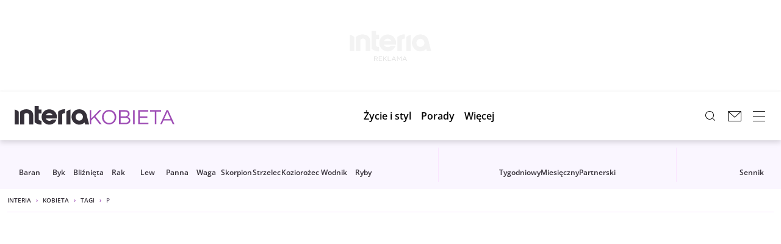

--- FILE ---
content_type: text/css
request_url: https://kobieta.interia.pl/_static/_next/static/css/9f992e01f884e01a.css
body_size: 1659
content:
.ids-floating-headers{top:0;position:fixed;width:100%;z-index:999}.body__ad-spons--desktop .ids-floating-headers>:not(:first-child),.body__ad-spons--mobile .ids-floating-headers>:not(:first-child){position:fixed;top:0}.body__ad-spons--mobile.body__ad-spons--sticky .ids-floating-headers>:not(:first-child),.body__ad-spons--transitioned .ids-floating-headers>:not(:first-child),.sitebranding_desktop--expected--has_scrolled .ids-floating-headers>:not(:first-child){transition:transform .3s ease}.body__ad-spons--desktop:not(.body__ad-spons--hidden) .ids-floating-headers>:not(:first-child){transform:translateY(var(--sitebranding-height-medium))}.body__ad-spons--desktop.body__ad-spons--sticky:not(.body__ad-spons--hidden) .ids-floating-headers>:not(:first-child){transform:translateY(75px)}.body__ad-spons--desktop.body__ad-spons--expanded .ids-floating-headers>:not(:first-child){transform:translateY(500px)}.body__ad-spons--mobile:not(.body__ad-spons--hidden) .ids-floating-headers>:not(:first-child){transform:translateY(var(--sitebranding-height-small))}.body__ad-spons--mobile.body__ad-spons--expanded .ids-floating-headers>:not(:first-child){transform:translateY(300px)}.list{--list-item-text-color-default:#353039;--list-item-text-color-hover:#b870cc;--list-item-text-color-active:#9d4cb4;--list-item-text-color-visited:#9d4cb4;--list-item-text-variant-small:small;--list-item-text-variant-medium:medium;--list-item-text-variant-large:large;--list-item-icon-color:#9d4cb4;--list-item-gap-unordered-icon-small:8px;--list-item-gap-unordered-icon-medium:8px;--list-item-gap-unordered-icon-large:8px;--list-item-gap-unordered-asset-small:12px;--list-item-gap-unordered-asset-medium:12px;--list-item-gap-unordered-asset-large:16px;--list-item-gap-ordered-small:8px;--list-item-gap-ordered-medium:8px;--list-item-gap-ordered-large:8px;--list-item-padding-block:0px;--list-item-padding-inline:0px;--list-item-number-color:#5d5665;--list-item-border-top-width:0px;--list-item-border-top-style:solid;--list-item-border-top-color:transparent;--list-gap-ordered-small:8px;--list-gap-ordered-medium:12px;--list-gap-ordered-large:16px;--list-gap-unordered-icon-small:8px;--list-gap-unordered-icon-medium:12px;--list-gap-unordered-icon-large:16px;--list-gap-unordered-asset-small:16px;--list-gap-unordered-asset-medium:16px;--list-gap-unordered-asset-large:16px}.list--article-list{--list-item-text-color-default:#050505;--list-item-text-color-hover:#6f3680;--list-item-text-color-active:#9d4cb4;--list-item-text-color-visited:#353039;--list-item-text-variant-small:small;--list-item-text-variant-medium:medium;--list-item-text-variant-large:large;--list-item-icon-color:#9d4cb4;--list-item-gap-unordered-icon-small:12px;--list-item-gap-unordered-icon-medium:12px;--list-item-gap-unordered-icon-large:12px;--list-item-gap-unordered-asset-small:12px;--list-item-gap-unordered-asset-medium:12px;--list-item-gap-unordered-asset-large:16px;--list-item-gap-ordered-small:12px;--list-item-gap-ordered-medium:12px;--list-item-gap-ordered-large:12px;--list-item-padding-block:16px;--list-item-padding-inline:0px;--list-item-number-color:#5d5665;--list-item-border-top-width:1px;--list-item-border-top-style:solid;--list-item-border-top-color:#fae5ff;--list-gap-ordered-small:0px;--list-gap-ordered-medium:0px;--list-gap-ordered-large:0px;--list-gap-unordered-icon-small:0px;--list-gap-unordered-icon-medium:0px;--list-gap-unordered-icon-large:0px;--list-gap-unordered-asset-small:0px;--list-gap-unordered-asset-medium:0px;--list-gap-unordered-asset-large:0px}@media(prefers-color-scheme:dark){.list{--list-item-text-color-default:#353039;--list-item-text-color-hover:#b870cc;--list-item-text-color-active:#9d4cb4;--list-item-text-color-visited:#9d4cb4;--list-item-text-variant-small:small;--list-item-text-variant-medium:medium;--list-item-text-variant-large:large;--list-item-icon-color:#9d4cb4;--list-item-gap-unordered-icon-small:8px;--list-item-gap-unordered-icon-medium:8px;--list-item-gap-unordered-icon-large:8px;--list-item-gap-unordered-asset-small:12px;--list-item-gap-unordered-asset-medium:12px;--list-item-gap-unordered-asset-large:16px;--list-item-gap-ordered-small:8px;--list-item-gap-ordered-medium:8px;--list-item-gap-ordered-large:8px;--list-item-padding-block:0px;--list-item-padding-inline:0px;--list-item-number-color:#5d5665;--list-item-border-top-width:0px;--list-item-border-top-style:solid;--list-item-border-top-color:transparent;--list-gap-ordered-small:8px;--list-gap-ordered-medium:12px;--list-gap-ordered-large:16px;--list-gap-unordered-icon-small:8px;--list-gap-unordered-icon-medium:12px;--list-gap-unordered-icon-large:16px;--list-gap-unordered-asset-small:16px;--list-gap-unordered-asset-medium:16px;--list-gap-unordered-asset-large:16px}.list--article-list{--list-item-text-color-default:#050505;--list-item-text-color-hover:#6f3680;--list-item-text-color-active:#9d4cb4;--list-item-text-color-visited:#353039;--list-item-text-variant-small:small;--list-item-text-variant-medium:medium;--list-item-text-variant-large:large;--list-item-icon-color:#9d4cb4;--list-item-gap-unordered-icon-small:12px;--list-item-gap-unordered-icon-medium:12px;--list-item-gap-unordered-icon-large:12px;--list-item-gap-unordered-asset-small:12px;--list-item-gap-unordered-asset-medium:12px;--list-item-gap-unordered-asset-large:16px;--list-item-gap-ordered-small:12px;--list-item-gap-ordered-medium:12px;--list-item-gap-ordered-large:12px;--list-item-padding-block:16px;--list-item-padding-inline:0px;--list-item-number-color:#5d5665;--list-item-border-top-width:1px;--list-item-border-top-style:solid;--list-item-border-top-color:#fae5ff;--list-gap-ordered-small:0px;--list-gap-ordered-medium:0px;--list-gap-ordered-large:0px;--list-gap-unordered-icon-small:0px;--list-gap-unordered-icon-medium:0px;--list-gap-unordered-icon-large:0px;--list-gap-unordered-asset-small:0px;--list-gap-unordered-asset-medium:0px;--list-gap-unordered-asset-large:0px}}.ids-list-item a,.link{--link-text-color-default:#9d4cb4;--link-text-color-hover:#b870cc;--link-text-color-active:#9d4cb4;--link-text-color-visited:#9d4cb4;--link-text-decoration-default:none;--link-text-decoration-hover:underline;--link-text-decoration-active:underline;--link-text-decoration-visited:none}.link--inverted{--link-text-color-default:#fff;--link-text-color-hover:#f4ccff;--link-text-color-active:#d495e5;--link-text-color-visited:#fff;--link-text-decoration-default:none;--link-text-decoration-hover:underline;--link-text-decoration-active:underline;--link-text-decoration-visited:none}@media(prefers-color-scheme:dark){.ids-list-item a,.link{--link-text-color-default:#9d4cb4;--link-text-color-hover:#b870cc;--link-text-color-active:#9d4cb4;--link-text-color-visited:#9d4cb4;--link-text-decoration-default:none;--link-text-decoration-hover:underline;--link-text-decoration-active:underline;--link-text-decoration-visited:none}.link--inverted{--link-text-color-default:#fff;--link-text-color-hover:#f4ccff;--link-text-color-active:#d495e5;--link-text-color-visited:#fff;--link-text-decoration-default:none;--link-text-decoration-hover:underline;--link-text-decoration-active:underline;--link-text-decoration-visited:none}}.ids-link,.ids-list-item a{color:var(--link-text-color-default);-webkit-text-decoration:var(--link-text-decoration-default);text-decoration:var(--link-text-decoration-default)}.ids-link:visited,.ids-list-item a:visited{color:var(--link-text-color-visited);-webkit-text-decoration:var(--link-text-decoration-visited);text-decoration:var(--link-text-decoration-visited)}.ids-link:active,.ids-list-item a:active{color:var(--link-text-color-active);-webkit-text-decoration:var(--link-text-decoration-active);text-decoration:var(--link-text-decoration-active)}.ids-link:focus,.ids-link:focus-visible,.ids-link:hover,.ids-list-item a:focus,.ids-list-item a:focus-visible,.ids-list-item a:hover{color:var(--link-text-color-hover);-webkit-text-decoration:var(--link-text-decoration-hover);text-decoration:var(--link-text-decoration-hover);cursor:pointer}.ids-link:focus,.ids-link:focus-visible,.ids-list-item a:focus,.ids-list-item a:focus-visible{outline:1px auto var(--link-text-color-active)}.ids-link--bold{font-weight:700}.ids-link--plain{color:inherit;font-weight:inherit}.ids-link--plain:visited{color:inherit}.ids-article-list .ids-list .ids-list-item .ids-link,.ids-article-list .ids-list .ids-list-item a{color:var(--list-item-text-color-default)}.ids-article-list .ids-list .ids-list-item .ids-link:hover,.ids-article-list .ids-list .ids-list-item a:hover{color:var(--list-item-text-color-hover)}.ids-article-list .ids-list .ids-list-item .ids-link:focus,.ids-article-list .ids-list .ids-list-item a:focus{color:var(--list-item-text-color-active)}.ids-article-list .ids-list .ids-list-item .ids-link:visited,.ids-article-list .ids-list .ids-list-item a:visited{color:var(--list-item-text-color-visited)}.ids-list{position:relative;width:100%;margin:0}.ids-list--ordered{counter-reset:list-counter;display:flex;flex-direction:column;list-style:none}.ids-list--ordered .ids-list-item{display:flex;align-items:flex-start;padding:var(--list-item-padding-block) var(--list-item-padding-inline)}.ids-list--ordered .ids-list-item:not(:last-child){border-bottom:var(--list-item-border-top-width) var(--list-item-border-top-style) var(--list-item-border-top-color)}.ids-list--ordered .ids-list-item:before{counter-increment:list-counter;content:counter(list-counter) ".";margin-right:var(--list-item-gap-ordered-medium);color:var(--list-item-number-color);min-width:2ch;text-align:right;align-self:flex-start}.ids-list--ordered .ids-list-item__content{flex:1 1;overflow:hidden;text-overflow:ellipsis}.ids-list--ordered.ids-list--size-small{gap:var(--list-gap-ordered-small)}.ids-list--ordered.ids-list--size-small .ids-list-item:before{margin-right:var(--list-item-gap-ordered-small);color:var(--list-item-number-color)}.ids-list--ordered.ids-list--size-medium{gap:var(--list-gap-ordered-medium)}.ids-list--ordered.ids-list--size-medium .ids-list-item:before{margin-right:var(--list-item-gap-ordered-medium);color:var(--list-item-number-color)}.ids-list--ordered.ids-list--size-large{gap:var(--list-gap-ordered-large)}.ids-list--ordered.ids-list--size-large .ids-list-item:before{margin-right:var(--list-item-gap-ordered-large);color:var(--list-item-number-color)}.ids-list--ordered.ids-list--marker-decimalLeadingZero .ids-list-item:before{content:counter(list-counter,decimal-leading-zero) "."}.ids-list--ordered.ids-list--marker-time .ids-list-item:before{content:attr(data-marker);text-align:left}.ids-list--unordered{list-style:none;display:flex;flex-direction:column}.ids-list--unordered-inline{flex-direction:row;white-space:nowrap}.ids-list--unordered .ids-list-item{display:flex;align-items:flex-start;color:var(--list-item-text-color-default);padding:var(--list-item-padding-block) var(--list-item-padding-inline)}.ids-list--unordered .ids-list-item:not(:last-child){border-bottom:var(--list-item-border-top-width) var(--list-item-border-top-style) var(--list-item-border-top-color)}.ids-list--unordered .ids-list-item__content{flex:1 1;overflow:hidden;text-overflow:ellipsis}.ids-list--unordered .ids-list-item.sponsored-item>[class$=__content]{display:block}.ids-list--unordered.ids-list--size-small,.ids-list--unordered.ids-list--size-small[dataType=icon]{gap:var(--list-gap-unordered-icon-small)}.ids-list--unordered.ids-list--size-small[dataType=asset]{gap:var(--list-gap-unordered-asset-small)}.ids-list--unordered .ids-list-item__icon{margin-right:var(--list-item-gap-unordered-icon-small);margin-top:3px}.ids-list--unordered .ids-list-item__asset{margin-right:var(--list-item-gap-unordered-asset-small);margin-top:-.5px}.ids-list.ids-list--size-medium,.ids-list.ids-list--size-medium[dataType=icon]{gap:var(--list-gap-unordered-icon-medium)}.ids-list.ids-list--size-medium[dataType=asset]{gap:var(--list-gap-unordered-asset-medium)}.ids-list.ids-list--size-medium .ids-list-item__icon{margin-right:var(--list-item-gap-unordered-icon-medium);margin-top:1px}.ids-list.ids-list--size-medium .ids-list-item__asset{margin-right:var(--list-item-gap-unordered-asset-medium)}.ids-list.ids-list--size-large,.ids-list.ids-list--size-large[dataType=icon]{gap:var(--list-gap-unordered-icon-large)}.ids-list.ids-list--size-large[dataType=asset]{gap:var(--list-gap-unordered-asset-large)}.ids-list.ids-list--size-large .ids-list-item__icon{margin-right:var(--list-item-gap-unordered-icon-large);margin-top:2.5px}.ids-list.ids-list--size-large .ids-list-item__asset{margin-right:var(--list-item-gap-unordered-asset-large);margin-top:-1.1px}.ids-list-item{display:flex;flex-direction:row;align-items:center;color:var(--list-item-text-color-default)}.ids-list-item__icon{display:flex;align-items:center;justify-content:center;color:var(--list-item-icon-color)}.ids-list-item__icon>svg{display:block;align-items:center}.ids-list-item__asset{align-items:center}.ids-list-item__content{flex:1 1;overflow:hidden;text-overflow:ellipsis}.ids-list-item.sponsored-item{position:relative}.ids-list--ordered.ids-list--marker-time .ids-list-item .ids-icons-svg{display:none}.ids-list--ordered.ids-list--marker-time .ids-list-item.sponsored-item:before{content:unset}.ids-list--ordered.ids-list--marker-time .ids-list-item.sponsored-item .ids-icons-svg{margin-right:var(--list-item-gap-ordered-medium);color:var(--list-item-number-color);text-align:left;min-width:2ch;width:40px;display:block;align-self:flex-start}.ids-list--ordered.ids-list--marker-time .ids-list-item .ids-list-item__content{display:block}.ids-paragraph-wrapper--single-digit{padding-left:15px}.ids-paragraph-wrapper--double-digit{padding-left:25px}.ids-paragraph-wrapper--triple-digit{padding-left:35px}

--- FILE ---
content_type: text/css
request_url: https://kobieta.interia.pl/_static/_next/static/css/c57ea6ebc8177934.css
body_size: 1408
content:
.ids-action-countdown{position:fixed;display:flex;bottom:0;z-index:30}.ids-action-countdown--show{animation-name:ids-action-countdown-slide-up;animation-duration:.3s}.ids-action-countdown--hide{animation-name:ids-action-countdown-slide-down;animation-duration:.3s}.ids-action-countdown--disabled{display:none;transition:all .3s ease-out}.ids-action-countdown--medium{padding:0 0 40px 40px;gap:0;left:calc(50% - 95px)}.ids-action-countdown--medium .ids-action-countdown__loader{height:112px;width:112px;box-shadow:0 16px 32px rgba(0,0,0,.16),0 0 16px rgba(0,0,0,.08)}.ids-action-countdown--medium .ids-action-countdown__canvas{height:112px;width:112px}.ids-action-countdown--small{padding:0 0 24px 48px;gap:8px;left:calc(50% - 87px)}.ids-action-countdown--small .ids-action-countdown__loader{height:80px;width:80px;box-shadow:0 8px 16px rgba(0,0,0,.12),0 0 8px rgba(0,0,0,.06)}.ids-action-countdown--small .ids-action-countdown__canvas{height:80px;width:80px}.ids-action-countdown__loader{position:relative;display:block;background-color:#9d4cb4;border-radius:50%;bottom:0}.ids-action-countdown__loader:hover{background-color:#854199}.ids-action-countdown__loader:hover .ids-action-countdown__icon svg{color:#fff}.ids-action-countdown__loader:active{background-color:#b870cc}.ids-action-countdown__loader:active .ids-action-countdown__icon svg{color:#d495e5}.ids-action-countdown__canvas{border-radius:50%;background-position:center 54%;background-size:43%;background-repeat:no-repeat}.ids-action-countdown__icon{position:absolute;top:58%;left:50%;transform:translate(-50%,-50%);color:#fff}.ids-action-countdown button{border-radius:50%;padding:5px}@keyframes ids-action-countdown-slide-down{0%{transform:translateY(0);display:flex}to{transform:translateY(250px);display:none}}@keyframes ids-action-countdown-slide-up{0%{transform:translateY(250px)}to{transform:translateY(0)}}*,:after,:before{box-sizing:border-box}:host,html{-webkit-text-size-adjust:100%;-webkit-tap-highlight-color:rgba(0,0,0,0)}body{margin:0}hr{height:0;color:inherit}abbr:where([title]){-webkit-text-decoration:underline dotted;text-decoration:underline dotted}h1,h2,h3,h4,h5,h6{font-size:inherit;font-weight:inherit}b,strong{font-weight:bolder}code,kbd,pre,samp{font-size:1em}small{font-size:80%}sub,sup{font-size:75%;line-height:0;position:relative;vertical-align:baseline}sub{bottom:-.25em}sup{top:-.5em}table{text-indent:0;border-color:inherit;border-collapse:collapse}button,input,optgroup,select,textarea{font-family:inherit;font-feature-settings:inherit;font-variation-settings:inherit;font-size:100%;font-weight:inherit;line-height:inherit;letter-spacing:inherit;color:inherit;margin:0;padding:0}button,select{text-transform:none}button,input:where([type=button]),input:where([type=reset]),input:where([type=submit]){-webkit-appearance:button;background-color:transparent;background-image:none}:-moz-focusring{outline:auto}:-moz-ui-invalid{box-shadow:none}progress{vertical-align:baseline}::-webkit-inner-spin-button,::-webkit-outer-spin-button{height:auto}[type=search]{-webkit-appearance:textfield;outline-offset:-2px}::-webkit-search-decoration{-webkit-appearance:none}::-webkit-file-upload-button{-webkit-appearance:button;font:inherit}summary{display:list-item}blockquote,dd,dl,figure,h1,h2,h3,h4,h5,h6,hr,p,pre{margin:0}fieldset{margin:0}fieldset,legend{padding:0}menu,ol,ul{list-style:none;margin:0;padding:0}dialog{padding:0}textarea{resize:vertical}input::placeholder,textarea::placeholder{opacity:1}[role=button],button{cursor:pointer}button:disabled{cursor:default}[hidden]{display:none}html{font-size:16px}:root{--theme-color-default:#9d4cb4;--theme-color-hover:#b870cc;--theme-color-active:#9d4cb4;--theme-color-disabled:#dfd7ea}body.body__common-header--normal.global-widget-bar .screening__container{transform:translateY(79px)}body.body__ad-spons--desktop #main-service-menu-drawer,body.sitebranding_desktop--expected--init #main-service-menu-drawer{transition:top .3s ease 0s;top:150px!important;height:calc(100% - 150px)}body.body__ad-spons--sticky #main-service-menu-drawer,body.sitebranding_desktop--expected--scrolled #main-service-menu-drawer{transition:top .3s ease 0s;top:75px!important;height:calc(100% - 75px)}body.body__ad-spons--desktop.body__ad-spons--expanded #main-service-menu-drawer{transition:top .3s ease 0s;top:500px!important;height:calc(100% - 500px)}body.body__ad-spons--mobile #main-service-menu-drawer,body.sitebranding_mobile--expected--init #main-service-menu-drawer{transition:top .3s ease 0s;top:60px!important;height:calc(100% - 60px)}body.body__ad-spons--mobile.body__ad-spons--expanded #main-service-menu-drawer{transition:top .3s ease 0s;top:300px!important;height:calc(100% - 300px)}body.body__ad-spons--hidden #main-service-menu-drawer{transition:top .3s ease 0s;top:0!important}body .inpl-tout[data-theme="biznes.interia.pl"]{background-color:#078758}.inpl-tout{transition:bottom .3s}

--- FILE ---
content_type: text/javascript
request_url: https://kobieta.interia.pl/_static/_next/static/chunks/91680.83b32d8990a3a863.js
body_size: 178
content:
(self.webpackChunk_N_E=self.webpackChunk_N_E||[]).push([[91680],{91680:function(e,i,d){"use strict";d.r(i),d.d(i,{WidgetBar:function(){return s}});var a=d(53197),r=d(56244);d(4079);let s=e=>{let{children:i,size:d="medium"}=e;return(0,a.jsx)("div",{className:(0,r.c)("widget-bar","ids-widget-bar","ids-widget-bar--".concat(d)),id:"service-widget-bar",children:(0,a.jsx)("div",{className:"ids-widget-bar__container",children:i?(0,a.jsx)("div",{className:"ids-widget-bar__container-inner",children:i}):(0,a.jsx)("div",{className:"ids-widget-bar__placeholder",children:(0,a.jsx)("div",{className:"ids-widget-bar__placeholder-text",children:"Widget component placeholder"})})})})}},4079:function(){}}]);

--- FILE ---
content_type: text/javascript
request_url: https://kobieta.interia.pl/_static/_next/static/chunks/19816.8dc6af168a3ad448.js
body_size: 1196
content:
(self.webpackChunk_N_E=self.webpackChunk_N_E||[]).push([[19816],{19816:function(o,t,n){"use strict";n.r(t),n.d(t,{Container:function(){return i.W2},Section:function(){return i.$0},SectionGroup:function(){return i.P9},Slot:function(){return i.g7},SlotGroup:function(){return i.RI}});var i=n(10300)},10300:function(o,t,n){"use strict";n.d(t,{W2:function(){return g},$0:function(){return b},P9:function(){return f},g7:function(){return h},RI:function(){return m}});var i=n(53197),d=n(59657),e=n(56244),r=n(44060),a=n.n(r);let l=o=>o.replace(/[A-Z]+(?![a-z])|[A-Z]/g,(o,t)=>(t?"-":"")+o.toLowerCase()),c=o=>{if(!o)return"";let t="";for(let[n,i]of Object.entries(o))!1!==i&&(t+=(t?" ":"")+("boolean"==typeof i?l(n):"".concat(l(n),"-").concat(i)));return t},u=function(o){let t=arguments.length>1&&void 0!==arguments[1]?arguments[1]:"desktop",n=(null==o?void 0:o.gaps)||0;return(null==o?void 0:o.fill)?"auto":(null==o?void 0:o.width)?"calc((100% - ".concat(n," * ").concat(a()["gaps-".concat(t)],") / (12 / ").concat(null==o?void 0:o.width,"))"):void 0};n(32125),n(13095),n(62752);let s=(o,t)=>(0,e.c)((null==o?void 0:o.top)&&"border-top",(null==o?void 0:o.bottom)&&"border-bottom",(null==o?void 0:o.left)&&"border-left",(null==o?void 0:o.right)&&"border-right",(null==t?void 0:t.all)&&"rounded",(null==t?void 0:t.size)&&"rounded-".concat(null==t?void 0:t.size),(null==t?void 0:t.top)&&"rounded-top",(null==t?void 0:t.bottom)&&"rounded-bottom",(null==t?void 0:t.left)&&"rounded-left",(null==t?void 0:t.right)&&"rounded-right",(null==t?void 0:t.topLeft)&&"rounded-tl",(null==t?void 0:t.topRight)&&"rounded-tr",(null==t?void 0:t.bottomRight)&&"rounded-br",(null==t?void 0:t.bottomLeft)&&"rounded-bl"),p={paddingTop:!0,paddingBottom:!0,paddingHorizontal:!0,marginBottom:!0,gaps:!0},g=o=>{let{children:t,mode:n,layout:d=p,className:r,styles:a,wrapperStyles:l,id:c}=o;return a=null!=a?a:{},"number"==typeof d.paddingTop&&(a["--padding-top-multiplier"]=d.paddingTop),"number"==typeof d.paddingBottom&&(a["--padding-bottom-multiplier"]=d.paddingBottom),(0,i.jsx)("div",{className:(0,e.c)("container","ids-container-wrapper",n&&"container--".concat(n),n&&"container--with-mode",d.marginBottom&&"margin-bottom",d.gaps&&"gaps",d.width&&"width-".concat(null==d?void 0:d.width),d.backgroundVariant&&"background-".concat(d.backgroundVariant),!n&&d.boxShadow&&"box-shadow-".concat(d.boxShadow),!n&&s(d.border,d.borderRadius),r),style:l,children:(0,i.jsx)("div",{className:(0,e.c)("container","ids-container",n&&"container--".concat(n),n&&"container--with-mode",d.paddingTop&&"padding-top",d.paddingBottom&&"padding-bottom",d.paddingHorizontal&&"padding-horizontal",d.gaps&&"gaps",d.width&&"width-".concat(d.width),d.backgroundVariant&&"background-".concat(d.backgroundVariant),n&&d.boxShadow&&"box-shadow-".concat(d.boxShadow),n&&s(d.border,d.borderRadius)),style:a,id:c,children:t})})},b=(0,d.forwardRef)((o,t)=>{let{children:n,layout:d,grid:e,styles:r,...a}=o;return(0,i.jsx)("section",{ref:t,className:"section ".concat(c(d)),style:{...e,...r},...a,children:n})});b.displayName="Section";let f=o=>{let{children:t,layout:n,grid:d,styles:e}=o;return(0,i.jsx)("article",{className:"section-group ".concat(c(n)),style:{...d,...e},children:t})},m=o=>{let{children:t,layout:n,grid:d,styles:r,deviceType:a,className:l,id:s}=o,p=u(n,a);return(0,i.jsx)("div",{id:s,className:(0,e.c)("slot-group",c(n),l),style:{width:p,flexBasis:p,...d,...r},children:t})},h=o=>{let{children:t,layout:n,grid:d,styles:r,deviceType:a,...l}=o,c=u(n,a);return(0,i.jsx)("div",{...l,className:(0,e.c)("slot",l.className),style:{width:c,flexBasis:c,...d,...r},children:t})}},44060:function(o){o.exports={"gaps-desktop":"16px","gaps-desktop-small":"12px","gaps-mobile":"12px"}},32125:function(){},13095:function(){},62752:function(){}}]);

--- FILE ---
content_type: text/javascript
request_url: https://kobieta.interia.pl/_static/_next/static/chunks/47498.c0d1427fc76acb60.js
body_size: 3651
content:
(self.webpackChunk_N_E=self.webpackChunk_N_E||[]).push([[47498,23466,19816,8024],{23466:function(t,r,o){"use strict";o.r(r),o.d(r,{WrapperContainer:function(){return s},WrapperGroup:function(){return w},WrapperLayout:function(){return h}});var e=o(53197),a=o(56244);let n=t=>["full","min-content","max-content","auto","full-desktop-limited","full-desktop-limited-when-screening"].includes(t);function i(t){return"calc(".concat(t," * var(--container-padding-block))")}o(48662),o(83553),o(45561);let l=(t,r)=>(0,a.c)((null==t?void 0:t.all)&&"border",(null==t?void 0:t.top)&&"border-top",(null==t?void 0:t.bottom)&&"border-bottom",(null==t?void 0:t.left)&&"border-left",(null==t?void 0:t.right)&&"border-right",(null==r?void 0:r.all)&&"rounded",(null==r?void 0:r.size)&&"rounded-".concat(null==r?void 0:r.size),(null==r?void 0:r.top)&&"rounded-top",(null==r?void 0:r.bottom)&&"rounded-bottom",(null==r?void 0:r.left)&&"rounded-left",(null==r?void 0:r.right)&&"rounded-right",(null==r?void 0:r.topLeft)&&"rounded-tl",(null==r?void 0:r.topRight)&&"rounded-tr",(null==r?void 0:r.bottomRight)&&"rounded-br",(null==r?void 0:r.bottomLeft)&&"rounded-bl"),d=t=>t?n(t)?"width-".concat(t):"width-custom":"",c=t=>!t||n(t)?{}:{"--custom-container-width":t},p=t=>{let r=[];switch(t){case"transparent":r.push("background-scheme-transparent");break;case"outside":r.push("background-scheme-outside");break;case"transparent-margin":r.push("background-scheme-transparent-margin")}return r},u=t=>t?"string"==typeof t?{"--container-background-image":"url('".concat(t,"')")}:{"--container-background-image":"url('".concat(t.url,"')"),...t.size&&{"--container-background-image-size":t.size},...t.position&&{"--container-background-image-position":t.position},...t.repeat&&{"--container-background-image-repeat":t.repeat},...t.attachment&&{"--container-background-image-attachment":t.attachment}}:{},s=t=>{let{id:r,children:o,paddingTop:n=!0,paddingBottom:s=!0,paddingHorizontal:g=!0,marginBottom:b=!0,marginTop:f=!1,width:m,backgroundVariant:h="grid-only",backgroundScheme:w="inside",backgroundImage:v,backgroundWhenScreening:y="visible",border:x,boxShadow:k,borderRadius:j,mode:z,position:N,height:R,className:S,style:B={}}=t,L={...B,...c(m)};"number"==typeof n&&(L["--multiplied-container-padding-top"]=i(n)),"number"==typeof s&&(L["--multiplied-container-padding-bottom"]=i(s)),R&&(L["--custom-container-height"]=R);let E=(0,a.c)("grid-only"!==h&&"background-".concat(h),"visible"!==y&&"background-".concat(y,"-when-screening"),...p(w),v&&"has-background-image"),W=!z||z&&"full"===h,C=!W,P=d(m),T=(0,a.c)("container","ids-wrapper-container-wrapper",z&&"container--".concat(z),z&&"container--with-mode",b&&"margin-bottom",f&&"margin-top",P,E,N&&"position-".concat(N.type),W&&k&&"box-shadow-".concat(k),W&&l(x,j),S),G=(0,a.c)("container","ids-wrapper-container",z&&"container--".concat(z),z&&"container--with-mode",n&&"padding-top",s&&"padding-bottom",g&&"padding-horizontal",R&&"height-custom",P,E,C&&k&&"box-shadow-".concat(k),C&&l(x,j)),O=(null==N?void 0:N.top)!==void 0?{top:N.top}:void 0,V=u(v);return(0,e.jsx)("div",{className:T,style:{...O,...V},id:r,children:(0,e.jsx)("div",{className:G,style:L,children:o})})};var g=o(59657);o(4290),o(62788),o(89012);let b=t=>"string"==typeof t?{all:t}:t,f=t=>{if(!t)return[];let r=b(t),o=["wrapper-padding"];return r.all&&o.push("wrapper-padding-".concat(r.all)),["top","right","bottom","left"].forEach(t=>{let e=r[t];e&&o.push("wrapper-padding-".concat(t,"-").concat(e))}),o},m=(0,g.forwardRef)((t,r)=>{let{as:o="div",layout:n="grid",className:i,children:l,style:d,align:c,justify:p,direction:u,wrap:s,colSpan:g,rowSpan:b,colStart:f,colEnd:m,rowStart:h,rowEnd:w,columns:v,rows:y,mode:x,backgroundColor:k,borderRadius:j,boxShadow:z,...N}=t,R=(0,a.c)("wrapper","wrapper-".concat(n),c&&"align-".concat(c),p&&"justify-".concat(p),u&&"flex-dir-".concat(u),s&&"flex-wrap-".concat(s),void 0!==g?"col-span":(void 0!==f||void 0!==m)&&"col-start-end",void 0!==b?"row-span":(void 0!==h||void 0!==w)&&"row-start-end",x&&"wrapper--".concat(x),k&&"wrapper-background-color",j&&"wrapper-border-radius",z&&"wrapper-box-shadow-".concat(z),i),S={...d};if(Object.entries({"--col-span":g,"--row-span":b,"--col-start":f,"--col-end":m,"--row-start":h,"--row-end":w}).forEach(t=>{let[r,o]=t;void 0!==o&&(S[r]=o)}),"grid"===n&&(void 0!==v&&(S["--grid-cols"]=v),void 0!==y&&(S["--grid-rows"]=y)),j){let t="object"==typeof j?j:{all:j};t.all?S["--wrapper-border-radius-all"]="var(--wrapper-style-border-radius-".concat(t.all,")"):Object.entries({"--wrapper-border-radius-tl":t.topLeft,"--wrapper-border-radius-tr":t.topRight,"--wrapper-border-radius-br":t.bottomRight,"--wrapper-border-radius-bl":t.bottomLeft}).forEach(t=>{let[r,o]=t;o&&(S[r]="var(--wrapper-style-border-radius-".concat(o,")"))})}return(0,e.jsx)(o,{className:R,style:S,ref:r,...N,children:l})});m.displayName="BaseWrapper";let h=(0,g.forwardRef)((t,r)=>{let{gapVertical:o="normal",...n}=t,i=!1!==o&&"none"!==o,l=(0,a.c)("wrapper-type-layout",i&&"wrapper-gap-vertical",i&&"wrapper-gap-vertical-".concat(o),"wrapper-gap-horizontal",n.className),d={...n.style};return i&&(d["--wrapper-gap-vertical"]="var(--wrapper-type-layout-gap-vertical-".concat(o,")")),d["--wrapper-gap-horizontal"]="var(--wrapper-type-layout-gap-horizontal)",(0,e.jsx)(m,{ref:r,...n,className:l,style:d})});h.displayName="WrapperLayout";let w=t=>{let{gap:r="medium",gapVertical:o,gapHorizontal:n,padding:i,border:l,borderColor:d,...c}=t,p=t=>"string"==typeof t&&"none"!==t?"var(--wrapper-type-group-gap-".concat(t,")"):void 0,u=null!=o?o:r,s=null!=n?n:r,g=p(u),h=p(s),w=!!(g||h),v=g!==h,y=f(i),x=(0,a.c)("wrapper-type-group",w&&!v&&"wrapper-gap",w&&!v&&u&&"wrapper-gap-".concat(u),w&&v&&g&&"wrapper-gap-vertical",w&&v&&u&&"wrapper-gap-vertical-".concat(u),w&&v&&h&&"wrapper-gap-horizontal",w&&v&&s&&"wrapper-gap-horizontal-".concat(s),...y,l&&"wrapper-border",d&&"wrapper-border-color",c.className),k={...c.style};if(w){if(v)g&&(k["--wrapper-gap-vertical"]=g),h&&(k["--wrapper-gap-horizontal"]=h);else{let t=g||h;t&&(k["--wrapper-gap"]=t)}}if(i){let t=b(i);t.all?k["--wrapper-padding-all"]="var(--wrapper-style-padding-".concat(t.all,")"):Object.entries({"--wrapper-padding-top":t.top,"--wrapper-padding-right":t.right,"--wrapper-padding-bottom":t.bottom,"--wrapper-padding-left":t.left}).forEach(t=>{let[r,o]=t;o&&(k[r]="var(--wrapper-style-padding-".concat(o,")"))})}if(l){let t="string"==typeof l?{all:l}:l;t.all?k["--wrapper-border-all"]="var(--wrapper-style-border-width-".concat(t.all,")"):Object.entries({"--wrapper-border-top":t.top,"--wrapper-border-right":t.right,"--wrapper-border-bottom":t.bottom,"--wrapper-border-left":t.left}).forEach(t=>{let[r,o]=t;o&&(k[r]="var(--wrapper-style-border-width-".concat(o,")"))})}return(0,e.jsx)(m,{...c,className:x,style:k})}},19816:function(t,r,o){"use strict";o.r(r),o.d(r,{Container:function(){return e.W2},Section:function(){return e.$0},SectionGroup:function(){return e.P9},Slot:function(){return e.g7},SlotGroup:function(){return e.RI}});var e=o(10300)},10300:function(t,r,o){"use strict";o.d(r,{W2:function(){return g},$0:function(){return b},P9:function(){return f},g7:function(){return h},RI:function(){return m}});var e=o(53197),a=o(59657),n=o(56244),i=o(44060),l=o.n(i);let d=t=>t.replace(/[A-Z]+(?![a-z])|[A-Z]/g,(t,r)=>(r?"-":"")+t.toLowerCase()),c=t=>{if(!t)return"";let r="";for(let[o,e]of Object.entries(t))!1!==e&&(r+=(r?" ":"")+("boolean"==typeof e?d(o):"".concat(d(o),"-").concat(e)));return r},p=function(t){let r=arguments.length>1&&void 0!==arguments[1]?arguments[1]:"desktop",o=(null==t?void 0:t.gaps)||0;return(null==t?void 0:t.fill)?"auto":(null==t?void 0:t.width)?"calc((100% - ".concat(o," * ").concat(l()["gaps-".concat(r)],") / (12 / ").concat(null==t?void 0:t.width,"))"):void 0};o(32125),o(13095),o(62752);let u=(t,r)=>(0,n.c)((null==t?void 0:t.top)&&"border-top",(null==t?void 0:t.bottom)&&"border-bottom",(null==t?void 0:t.left)&&"border-left",(null==t?void 0:t.right)&&"border-right",(null==r?void 0:r.all)&&"rounded",(null==r?void 0:r.size)&&"rounded-".concat(null==r?void 0:r.size),(null==r?void 0:r.top)&&"rounded-top",(null==r?void 0:r.bottom)&&"rounded-bottom",(null==r?void 0:r.left)&&"rounded-left",(null==r?void 0:r.right)&&"rounded-right",(null==r?void 0:r.topLeft)&&"rounded-tl",(null==r?void 0:r.topRight)&&"rounded-tr",(null==r?void 0:r.bottomRight)&&"rounded-br",(null==r?void 0:r.bottomLeft)&&"rounded-bl"),s={paddingTop:!0,paddingBottom:!0,paddingHorizontal:!0,marginBottom:!0,gaps:!0},g=t=>{let{children:r,mode:o,layout:a=s,className:i,styles:l,wrapperStyles:d,id:c}=t;return l=null!=l?l:{},"number"==typeof a.paddingTop&&(l["--padding-top-multiplier"]=a.paddingTop),"number"==typeof a.paddingBottom&&(l["--padding-bottom-multiplier"]=a.paddingBottom),(0,e.jsx)("div",{className:(0,n.c)("container","ids-container-wrapper",o&&"container--".concat(o),o&&"container--with-mode",a.marginBottom&&"margin-bottom",a.gaps&&"gaps",a.width&&"width-".concat(null==a?void 0:a.width),a.backgroundVariant&&"background-".concat(a.backgroundVariant),!o&&a.boxShadow&&"box-shadow-".concat(a.boxShadow),!o&&u(a.border,a.borderRadius),i),style:d,children:(0,e.jsx)("div",{className:(0,n.c)("container","ids-container",o&&"container--".concat(o),o&&"container--with-mode",a.paddingTop&&"padding-top",a.paddingBottom&&"padding-bottom",a.paddingHorizontal&&"padding-horizontal",a.gaps&&"gaps",a.width&&"width-".concat(a.width),a.backgroundVariant&&"background-".concat(a.backgroundVariant),o&&a.boxShadow&&"box-shadow-".concat(a.boxShadow),o&&u(a.border,a.borderRadius)),style:l,id:c,children:r})})},b=(0,a.forwardRef)((t,r)=>{let{children:o,layout:a,grid:n,styles:i,...l}=t;return(0,e.jsx)("section",{ref:r,className:"section ".concat(c(a)),style:{...n,...i},...l,children:o})});b.displayName="Section";let f=t=>{let{children:r,layout:o,grid:a,styles:n}=t;return(0,e.jsx)("article",{className:"section-group ".concat(c(o)),style:{...a,...n},children:r})},m=t=>{let{children:r,layout:o,grid:a,styles:i,deviceType:l,className:d,id:u}=t,s=p(o,l);return(0,e.jsx)("div",{id:u,className:(0,n.c)("slot-group",c(o),d),style:{width:s,flexBasis:s,...a,...i},children:r})},h=t=>{let{children:r,layout:o,grid:a,styles:i,deviceType:l,...d}=t,c=p(o,l);return(0,e.jsx)("div",{...d,className:(0,n.c)("slot",d.className),style:{width:c,flexBasis:c,...a,...i},children:r})}},47498:function(t,r,o){"use strict";o.r(r),o.d(r,{Tags:function(){return m},TagsV2:function(){return h}});var e=o(53197),a=o(59657),n=o(60539),i=o(30707),l=o.n(i),d=o(23466),c=o(33648),p=o(95414),u=o(19816),s=o(56244);o(35969);let g=()=>null,b=t=>l()(()=>Promise.resolve().then(o.bind(o,16651)).then(r=>t&&r[t]?r[t]:g).catch(()=>g),{loadableGenerated:{webpack:()=>[16651]},ssr:!0}),f=t=>{let{tag:r,size:o,fixed:i}=t,l=b(null==r?void 0:r.icon),d=(0,n.useRouter)(),[c,u]=(0,a.useState)(!1);return(0,a.useEffect)(()=>{u(r.url===d.asPath)},[r.url,d.asPath]),(0,e.jsx)(p.Button,{fixed:i,size:o,type:r.type||"link",variant:r.variant||"secondary",icon:l,iconPosition:r.iconPosition||"trailing",href:r.url,selected:c,children:r.name})},m=t=>{let{size:r,tags:o,fixed:a=!1,trackingEventHander:n}=t,i=(0,c.hU)();return(0,e.jsx)(u.SlotGroup,{className:(0,s.c)("tag-group","tags--".concat(i)),deviceType:i,layout:{wrap:"wrap",align:"start",justify:"left"},grid:{},children:null==o?void 0:o.map(t=>(0,e.jsx)("div",{onClick:n?()=>n("tag","tag",t.name):void 0,children:(0,e.jsx)(f,{size:r,tag:t,fixed:a})},t.id))})},h=t=>{let{size:r,tags:o,fixed:a=!1,trackingEventHander:n}=t,i=(0,c.hU)();return(0,e.jsx)(d.WrapperGroup,{layout:"flex",wrap:"wrap",gap:"desktop"===i?"medium":"small",className:(0,s.c)("tag-group","tags--".concat(i)),children:null==o?void 0:o.map(t=>(0,e.jsx)("div",{onClick:n?()=>n("tag","tag",t.name):void 0,children:(0,e.jsx)(f,{size:r,tag:t,fixed:a})},t.id))})}},44060:function(t){t.exports={"gaps-desktop":"16px","gaps-desktop-small":"12px","gaps-mobile":"12px"}},89012:function(){},62788:function(){},4290:function(){},45561:function(){},83553:function(){},48662:function(){},32125:function(){},13095:function(){},62752:function(){},35969:function(){}}]);